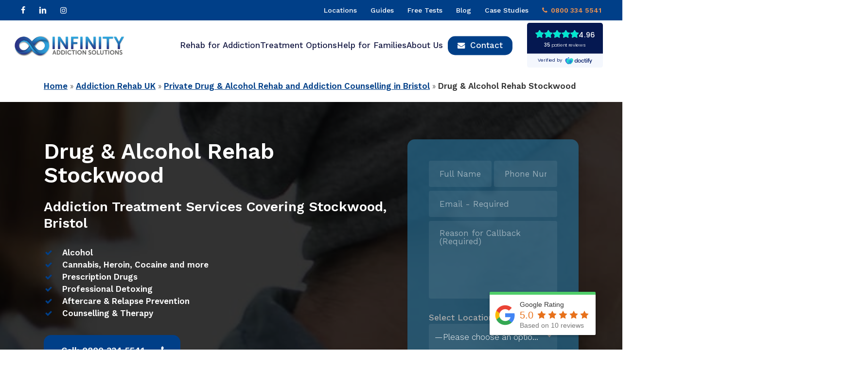

--- FILE ---
content_type: text/html; charset=utf-8
request_url: https://www.doctify.com/wv2/average-rating-widget?containerId=09x2rt5o&language=en&linkUrl=https%3A%2F%2Finfinityaddiction.co.uk%2Fcontact%2F%3Futm_source%3Dinternal%26utm_medium%3Dbanner%26utm_campaign%3Ddoctify_header&profileType=practice&slugs=ias-bristol-private-drug-alcohol-rehab-drug-alcohol-detox-and-addiction-counselling,ias-bath-private-drug-alcohol-rehab-drug-alcohol-detox-and-addiction-counselling,ias-london-private-drug-alcohol-rehab-drug-alcohol-detox-and-addiction-counselling,ias-essex-private-drug-alcohol-rehab-drug-alcohol-detox-and-addiction-counselling&tenantId=athena-uk&theme=darkNavy&widgetName=average-rating-widget
body_size: 3228
content:
<!DOCTYPE html>
<html lang="en" class="html" dir="ltr">
<head>
    <meta charset="utf-8">
    <meta name="viewport" content="width=device-width, initial-scale=1.0">

    <!--temporary use jquery-->
    <script src="https://code.jquery.com/jquery-3.6.0.min.js"></script>

    <!--include google fonts-->
    <link href="https://www.doctify.com/assets/fonts/global.css" rel="stylesheet">

        <script src="https://www.doctify.com/wv2/js/average-rating.js?tenantId&#x3D;athena-uk" defer></script>
        <title>Doctify widget</title>
</head>
<body style="padding: 8px; margin: 0; display: block; background-color: initial!important;">

<main class="main">
    <section id="root" class="average-rating-widget"></section>
</main>

<script charset="utf-8" defer>
    this.innerContext = {"tenant":"athena-uk","host":"https://www.doctify.com","apiUrl":"https://www.doctify.com/uk/api","translation":{"review.overallExperience":"Overall experience","review.bedsideManner":"Bedside manner","review.explanation":"Explanation","review.cleanliness":"Cleanliness","review.facilities":"Facilities","review.careAndSupport":"Care and support","review.friendliness":"Friendliness","review.ease":"Ease of use","review.impact":"Impact of care/Usefulness","review.quality":"Quality of Service","review.waitTime":"Wait time","review.based_on_verified_by":"<span>{overall}</span> Based on {total} reviews, Verified by","global.verified_by":"Verified by","global.verified_patient":"Verified patient","global.reply_from":"Reply from {name}","global.patient_reviews":"<b>{count}</b> patient reviews","global.reviews":"reviews","global.patients_seen_for":"Patients seen for <b>{keyword}","global.based_on":"Based on <b>{total}</b> reviews","global.patient_seen_for":"Patient seen for:"},"language":"en","theme":"darkNavy","urlToPage":"https://infinityaddiction.co.uk/contact/?utm_source=internal&utm_medium=banner&utm_campaign=doctify_header","reviewStats":{"profileType":"practice","total":35,"reviews":[{"reviewText":"“Silvia was extremely knowledgeable and explained alcoholism very clearly. She asked what we wanted to get from the meeting and met those needs. She is very caring and professional.“","reviewDate":"11.11.2025","replyText":null,"replyDate":null,"keywords":["Family Therapy"],"rating":{"ease":5,"impact":5,"quality":5,"reasonKeywords":[{"id":2053,"name":"Family Therapy","keywordType":"procedure"}],"overallExperience":5},"profileLogo":"https://doctify.com/public/images/athena-uk/practice/logo/ias-bristol-private-drug-alcohol-rehab-drug-alcohol-detox-and-addiction-counselling/ias-bristol-private-drug-alcohol-rehab-drug-alcohol-detox-and-addiction-counsellingefa26af8-a2d4-49c0-b888-b82bf71999a1.png","profileName":{"en":"Infinity Addiction Solutions Bristol - Private Drug & Alcohol Rehab, Drug & Alcohol Detox and Addiction Counselling"},"slug":"ias-bristol-private-drug-alcohol-rehab-drug-alcohol-detox-and-addiction-counselling"}],"profilesResults":[{"ease":4.8,"images":{"cover":"https://doctify.com/public/images/athena-uk/practice/cover/ias-bristol-private-drug-alcohol-rehab-drug-alcohol-detox-and-addiction-counselling/ias-bristol-private-drug-alcohol-rehab-drug-alcohol-detox-and-addiction-counselling299df836-3a6e-4fc6-b563-ab098de9e903.png","images":["https://doctify.com/public/images/athena-uk/practice/images/ias-bristol-private-drug-alcohol-rehab-drug-alcohol-detox-and-addiction-counselling/ias-bristol-private-drug-alcohol-rehab-drug-alcohol-detox-and-addiction-counselling08b12cf7-cb11-44ac-9889-88b5f422358e.png","https://doctify.com/public/images/athena-uk/practice/images/ias-bristol-private-drug-alcohol-rehab-drug-alcohol-detox-and-addiction-counselling/ias-bristol-private-drug-alcohol-rehab-drug-alcohol-detox-and-addiction-counsellingc665f443-4a39-4a3a-9fe8-a1c1b1f4abf3.png"],"logo":"https://doctify.com/public/images/athena-uk/practice/logo/ias-bristol-private-drug-alcohol-rehab-drug-alcohol-detox-and-addiction-counselling/ias-bristol-private-drug-alcohol-rehab-drug-alcohol-detox-and-addiction-counsellingefa26af8-a2d4-49c0-b888-b82bf71999a1.png"},"careAndSupport":0,"impact":5,"friendliness":0,"type":"online-services","cleanliness":0,"quality":5,"overallExperience":5,"averageRating":4.95,"name":{"en":"Infinity Addiction Solutions Bristol - Private Drug & Alcohol Rehab, Drug & Alcohol Detox and Addiction Counselling"},"id":60328,"facilities":0,"waitTime":0,"slug":"ias-bristol-private-drug-alcohol-rehab-drug-alcohol-detox-and-addiction-counselling"},{"ease":4.67,"images":{"cover":"https://doctify.com/public/images/athena-uk/practice/cover/ias-bath-private-drug-alcohol-rehab-drug-alcohol-detox-and-addiction-counselling/ias-bath-private-drug-alcohol-rehab-drug-alcohol-detox-and-addiction-counselling2136d426-a31b-4cab-a382-588a8e8b2c41.png","images":["https://doctify.com/public/images/athena-uk/practice/images/ias-bath-private-drug-alcohol-rehab-drug-alcohol-detox-and-addiction-counselling/ias-bath-private-drug-alcohol-rehab-drug-alcohol-detox-and-addiction-counselling441d2b15-1fa4-4dd1-8158-851e5b1c9ba1.png","https://doctify.com/public/images/athena-uk/practice/images/ias-bath-private-drug-alcohol-rehab-drug-alcohol-detox-and-addiction-counselling/ias-bath-private-drug-alcohol-rehab-drug-alcohol-detox-and-addiction-counselling6bc7cf2a-9032-495f-a2e6-4fae8d7dd224.png"],"logo":"https://doctify.com/public/images/athena-uk/practice/logo/ias-bath-private-drug-alcohol-rehab-drug-alcohol-detox-and-addiction-counselling/ias-bath-private-drug-alcohol-rehab-drug-alcohol-detox-and-addiction-counselling474baf1b-ab6d-4b61-9dc2-62b64e698140.png"},"careAndSupport":0,"impact":5,"friendliness":0,"type":"online-services","cleanliness":0,"quality":5,"overallExperience":5,"averageRating":4.92,"name":{"en":"Infinity Addiction Solutions Bath - Private Drug & Alcohol Rehab, Drug & Alcohol Detox and Addiction Counselling"},"id":60329,"facilities":0,"waitTime":0,"slug":"ias-bath-private-drug-alcohol-rehab-drug-alcohol-detox-and-addiction-counselling"},{"ease":5,"images":{"cover":"https://doctify.com/public/images/athena-uk/practice/cover/ias-london-private-drug-alcohol-rehab-drug-alcohol-detox-and-addiction-counselling/ias-london-private-drug-alcohol-rehab-drug-alcohol-detox-and-addiction-counsellingb714a497-aa6c-4ce1-ac8c-cdde8a09e417.png","images":["https://doctify.com/public/images/athena-uk/practice/images/ias-london-private-drug-alcohol-rehab-drug-alcohol-detox-and-addiction-counselling/ias-london-private-drug-alcohol-rehab-drug-alcohol-detox-and-addiction-counselling76cbe3db-0747-4c49-ab5e-e2f8ee848a6f.png","https://doctify.com/public/images/athena-uk/practice/images/ias-london-private-drug-alcohol-rehab-drug-alcohol-detox-and-addiction-counselling/ias-london-private-drug-alcohol-rehab-drug-alcohol-detox-and-addiction-counsellingfa845cf1-ba1f-4ed5-989f-e2739f92e196.png","https://doctify.com/public/images/athena-uk/practice/images/ias-london-private-drug-alcohol-rehab-drug-alcohol-detox-and-addiction-counselling/ias-london-private-drug-alcohol-rehab-drug-alcohol-detox-and-addiction-counselling859a1b91-3c3d-4f88-86ec-21fe3561ee4d.png","https://doctify.com/public/images/athena-uk/practice/images/ias-london-private-drug-alcohol-rehab-drug-alcohol-detox-and-addiction-counselling/ias-london-private-drug-alcohol-rehab-drug-alcohol-detox-and-addiction-counsellinga4a6dac5-323e-4cd2-ac65-98968b141716.png","https://doctify.com/public/images/athena-uk/practice/images/ias-london-private-drug-alcohol-rehab-drug-alcohol-detox-and-addiction-counselling/ias-london-private-drug-alcohol-rehab-drug-alcohol-detox-and-addiction-counselling5d8dba1c-e170-4a3e-9cd4-d022b9152c60.png"],"logo":"https://doctify.com/public/images/athena-uk/practice/logo/ias-london-private-drug-alcohol-rehab-drug-alcohol-detox-and-addiction-counselling/ias-london-private-drug-alcohol-rehab-drug-alcohol-detox-and-addiction-counselling6bffa734-a929-46da-ba5e-f2f0ece90c74.png"},"careAndSupport":0,"impact":5,"friendliness":0,"type":"online-services","cleanliness":0,"quality":5,"overallExperience":5,"averageRating":5,"name":{"en":"Infinity Addiction Solutions Essex - Private Drug & Alcohol Rehab, Drug & Alcohol Detox and Addiction Counselling"},"id":60330,"facilities":0,"waitTime":0,"slug":"ias-essex-private-drug-alcohol-rehab-drug-alcohol-detox-and-addiction-counselling"},{"ease":0,"images":{"cover":"https://doctify.com/public/images/athena-uk/practice/cover/ias-london-private-drug-alcohol-rehab-drug-alcohol-detox-and-addiction-counselling-1/ias-london-private-drug-alcohol-rehab-drug-alcohol-detox-and-addiction-counselling-161391dd3-cb1a-472d-90b8-1ae3a2e2addd.png","images":["https://doctify.com/public/images/athena-uk/practice/images/ias-london-private-drug-alcohol-rehab-drug-alcohol-detox-and-addiction-counselling-1/ias-london-private-drug-alcohol-rehab-drug-alcohol-detox-and-addiction-counselling-1bed4b485-5b65-4742-8073-f7c116cc1058.png","https://doctify.com/public/images/athena-uk/practice/images/ias-london-private-drug-alcohol-rehab-drug-alcohol-detox-and-addiction-counselling-1/ias-london-private-drug-alcohol-rehab-drug-alcohol-detox-and-addiction-counselling-10fce29a8-2bc2-48e1-82f7-629de61cfff4.png","https://doctify.com/public/images/athena-uk/practice/images/ias-london-private-drug-alcohol-rehab-drug-alcohol-detox-and-addiction-counselling-1/ias-london-private-drug-alcohol-rehab-drug-alcohol-detox-and-addiction-counselling-1749da2f4-4138-4fe5-9143-10e57d0d5483.png"],"logo":"https://doctify.com/public/images/athena-uk/practice/logo/ias-london-private-drug-alcohol-rehab-drug-alcohol-detox-and-addiction-counselling-1/ias-london-private-drug-alcohol-rehab-drug-alcohol-detox-and-addiction-counselling-1e2397556-8f39-4b14-b77d-8675992e96f4.png"},"careAndSupport":0,"impact":0,"friendliness":0,"type":"online-services","cleanliness":0,"quality":0,"overallExperience":0,"averageRating":0,"name":{"en":"Infinity Addiction Solutions London - Private Drug & Alcohol Rehab, Drug & Alcohol Detox and Addiction Counselling"},"id":70589,"facilities":0,"waitTime":0,"slug":"ias-london-private-drug-alcohol-rehab-drug-alcohol-detox-and-addiction-counselling"}],"overall":4.96,"overallExperience":5,"ease":4.82,"impact":5,"quality":5},"accountLinks":["https://www.doctify.com/uk/practice/ias-bristol-private-drug-alcohol-rehab-drug-alcohol-detox-and-addiction-counselling","https://www.doctify.com/uk/practice/ias-bath-private-drug-alcohol-rehab-drug-alcohol-detox-and-addiction-counselling","https://www.doctify.com/uk/practice/ias-london-private-drug-alcohol-rehab-drug-alcohol-detox-and-addiction-counselling","https://www.doctify.com/uk/practice/ias-essex-private-drug-alcohol-rehab-drug-alcohol-detox-and-addiction-counselling"],"containerId":"09x2rt5o","isRtl":false};
</script>

<script>
    window.nestedContext = true;
    window.isFullscreen = false;

    let widgetName = null;
    let widgetSuffix = null;

    function throttle(func, ms) {
        let isThrottled = false;
        let savedArgs;
        let savedThis;

        function wrapper() {

            if (isThrottled) {
                savedArgs = arguments;
                savedThis = this;
                return;
            }
            func.apply(this, arguments);
            isThrottled = true;
            setTimeout(function() {
                isThrottled = false;
                if (savedArgs) {
                    wrapper.apply(savedThis, savedArgs);
                    savedArgs = savedThis = null;
                }
            }, ms);
        }
        return wrapper;
    }

    function resizeIframe() {
      if (!window.isFullscreen) {
          this.parent.postMessage({
              type: `iframe-resize_${widgetSuffix}`,
              height: document.body.scrollHeight + 'px',
          }, '*')
      }
    }

    function fullscreen(flag) {
        window.isFullscreen = flag;
        this.parent.postMessage({
            type: `iframe-fullscreen_${widgetSuffix}`,
            flag,
        }, '*')
        if (!flag) {
            resizeIframe();
        }
    }

    function scrollTop(container) {
        this.parent.postMessage({
            type: `iframe-scroll-top_${widgetSuffix}`,
            container,
        }, '*')
    }

    function dataLayerEvent(data) {
        this.parent.postMessage({
            type: `iframe-data-layer-event_${widgetSuffix}`,
            data,
        }, '*')
    }

    function openLink(url, options) {
        this.parent.postMessage({
            type: `external_link_${widgetSuffix}`,
            url,
            options,
        }, '*')
    }

    function hideIframe() {
        this.parent.postMessage({
            type: `hide-iframe_${widgetSuffix}`,
        }, '*')
    }

    function displayIframe() {
        this.parent.postMessage({
            type: `display-iframe_${widgetSuffix}`,
        }, '*')
    }

    async function getUserLocation() {
        return new Promise((resolve, reject) => {
            this.parent.postMessage({
                type: `get-user-location_${widgetSuffix}`,
            }, '*')

            if (!window || !window?.parent?.postMessage) {
              reject('No parent window');
            }

            window.addEventListener('message', function(event) {
                const eventType = event.data.type;
                const eventData = event.data.data;

                if (eventType === `user-location_${widgetSuffix}`) {
                    resolve(eventData);
                }

                if (eventType === `user-location-error_${widgetSuffix}`) {
                    reject(eventData);
                }
            });
        });
    }

    function initIframe() {
        const container = window.document.querySelector('section');
        widgetName = container
                ? Array.from(container.classList).find(f => f.includes('-widget'))
                : null;

        const widgetContainerId = this.innerContext.containerId
        widgetSuffix = `${widgetName}${widgetContainerId ? `_${widgetContainerId}` : ''}`

        if (widgetName) {
            resizeIframe(widgetSuffix);
            const observer = new MutationObserver(function() {
                resizeIframe()
            });
            observer.observe(container, {
                attributes: true,
                childList: true,
                subtree: true
            });
            window.onresize = resizeIframe;

            // redirect links to parent window scope
            document.addEventListener(`click`, e => {
                const origin = e.target.closest('a');
                const href = origin ? origin.getAttribute('href') : null;

                if (href) {
                    e.preventDefault();
                    window.parent.location = href;
                }
            });
        } else {
            console.error('Can\'t define widget!')
        }
    }

    window.onload = initIframe;
</script>
</body>
</html>

--- FILE ---
content_type: text/html; charset=utf-8
request_url: https://www.google.com/recaptcha/api2/anchor?ar=1&k=6LfwQDErAAAAADJPFR6r9X-xbI3Y1bfqYp2cN0sv&co=aHR0cHM6Ly9pbmZpbml0eWFkZGljdGlvbi5jby51azo0NDM.&hl=en&v=PoyoqOPhxBO7pBk68S4YbpHZ&size=invisible&anchor-ms=20000&execute-ms=30000&cb=khyztm8b5o5f
body_size: 48724
content:
<!DOCTYPE HTML><html dir="ltr" lang="en"><head><meta http-equiv="Content-Type" content="text/html; charset=UTF-8">
<meta http-equiv="X-UA-Compatible" content="IE=edge">
<title>reCAPTCHA</title>
<style type="text/css">
/* cyrillic-ext */
@font-face {
  font-family: 'Roboto';
  font-style: normal;
  font-weight: 400;
  font-stretch: 100%;
  src: url(//fonts.gstatic.com/s/roboto/v48/KFO7CnqEu92Fr1ME7kSn66aGLdTylUAMa3GUBHMdazTgWw.woff2) format('woff2');
  unicode-range: U+0460-052F, U+1C80-1C8A, U+20B4, U+2DE0-2DFF, U+A640-A69F, U+FE2E-FE2F;
}
/* cyrillic */
@font-face {
  font-family: 'Roboto';
  font-style: normal;
  font-weight: 400;
  font-stretch: 100%;
  src: url(//fonts.gstatic.com/s/roboto/v48/KFO7CnqEu92Fr1ME7kSn66aGLdTylUAMa3iUBHMdazTgWw.woff2) format('woff2');
  unicode-range: U+0301, U+0400-045F, U+0490-0491, U+04B0-04B1, U+2116;
}
/* greek-ext */
@font-face {
  font-family: 'Roboto';
  font-style: normal;
  font-weight: 400;
  font-stretch: 100%;
  src: url(//fonts.gstatic.com/s/roboto/v48/KFO7CnqEu92Fr1ME7kSn66aGLdTylUAMa3CUBHMdazTgWw.woff2) format('woff2');
  unicode-range: U+1F00-1FFF;
}
/* greek */
@font-face {
  font-family: 'Roboto';
  font-style: normal;
  font-weight: 400;
  font-stretch: 100%;
  src: url(//fonts.gstatic.com/s/roboto/v48/KFO7CnqEu92Fr1ME7kSn66aGLdTylUAMa3-UBHMdazTgWw.woff2) format('woff2');
  unicode-range: U+0370-0377, U+037A-037F, U+0384-038A, U+038C, U+038E-03A1, U+03A3-03FF;
}
/* math */
@font-face {
  font-family: 'Roboto';
  font-style: normal;
  font-weight: 400;
  font-stretch: 100%;
  src: url(//fonts.gstatic.com/s/roboto/v48/KFO7CnqEu92Fr1ME7kSn66aGLdTylUAMawCUBHMdazTgWw.woff2) format('woff2');
  unicode-range: U+0302-0303, U+0305, U+0307-0308, U+0310, U+0312, U+0315, U+031A, U+0326-0327, U+032C, U+032F-0330, U+0332-0333, U+0338, U+033A, U+0346, U+034D, U+0391-03A1, U+03A3-03A9, U+03B1-03C9, U+03D1, U+03D5-03D6, U+03F0-03F1, U+03F4-03F5, U+2016-2017, U+2034-2038, U+203C, U+2040, U+2043, U+2047, U+2050, U+2057, U+205F, U+2070-2071, U+2074-208E, U+2090-209C, U+20D0-20DC, U+20E1, U+20E5-20EF, U+2100-2112, U+2114-2115, U+2117-2121, U+2123-214F, U+2190, U+2192, U+2194-21AE, U+21B0-21E5, U+21F1-21F2, U+21F4-2211, U+2213-2214, U+2216-22FF, U+2308-230B, U+2310, U+2319, U+231C-2321, U+2336-237A, U+237C, U+2395, U+239B-23B7, U+23D0, U+23DC-23E1, U+2474-2475, U+25AF, U+25B3, U+25B7, U+25BD, U+25C1, U+25CA, U+25CC, U+25FB, U+266D-266F, U+27C0-27FF, U+2900-2AFF, U+2B0E-2B11, U+2B30-2B4C, U+2BFE, U+3030, U+FF5B, U+FF5D, U+1D400-1D7FF, U+1EE00-1EEFF;
}
/* symbols */
@font-face {
  font-family: 'Roboto';
  font-style: normal;
  font-weight: 400;
  font-stretch: 100%;
  src: url(//fonts.gstatic.com/s/roboto/v48/KFO7CnqEu92Fr1ME7kSn66aGLdTylUAMaxKUBHMdazTgWw.woff2) format('woff2');
  unicode-range: U+0001-000C, U+000E-001F, U+007F-009F, U+20DD-20E0, U+20E2-20E4, U+2150-218F, U+2190, U+2192, U+2194-2199, U+21AF, U+21E6-21F0, U+21F3, U+2218-2219, U+2299, U+22C4-22C6, U+2300-243F, U+2440-244A, U+2460-24FF, U+25A0-27BF, U+2800-28FF, U+2921-2922, U+2981, U+29BF, U+29EB, U+2B00-2BFF, U+4DC0-4DFF, U+FFF9-FFFB, U+10140-1018E, U+10190-1019C, U+101A0, U+101D0-101FD, U+102E0-102FB, U+10E60-10E7E, U+1D2C0-1D2D3, U+1D2E0-1D37F, U+1F000-1F0FF, U+1F100-1F1AD, U+1F1E6-1F1FF, U+1F30D-1F30F, U+1F315, U+1F31C, U+1F31E, U+1F320-1F32C, U+1F336, U+1F378, U+1F37D, U+1F382, U+1F393-1F39F, U+1F3A7-1F3A8, U+1F3AC-1F3AF, U+1F3C2, U+1F3C4-1F3C6, U+1F3CA-1F3CE, U+1F3D4-1F3E0, U+1F3ED, U+1F3F1-1F3F3, U+1F3F5-1F3F7, U+1F408, U+1F415, U+1F41F, U+1F426, U+1F43F, U+1F441-1F442, U+1F444, U+1F446-1F449, U+1F44C-1F44E, U+1F453, U+1F46A, U+1F47D, U+1F4A3, U+1F4B0, U+1F4B3, U+1F4B9, U+1F4BB, U+1F4BF, U+1F4C8-1F4CB, U+1F4D6, U+1F4DA, U+1F4DF, U+1F4E3-1F4E6, U+1F4EA-1F4ED, U+1F4F7, U+1F4F9-1F4FB, U+1F4FD-1F4FE, U+1F503, U+1F507-1F50B, U+1F50D, U+1F512-1F513, U+1F53E-1F54A, U+1F54F-1F5FA, U+1F610, U+1F650-1F67F, U+1F687, U+1F68D, U+1F691, U+1F694, U+1F698, U+1F6AD, U+1F6B2, U+1F6B9-1F6BA, U+1F6BC, U+1F6C6-1F6CF, U+1F6D3-1F6D7, U+1F6E0-1F6EA, U+1F6F0-1F6F3, U+1F6F7-1F6FC, U+1F700-1F7FF, U+1F800-1F80B, U+1F810-1F847, U+1F850-1F859, U+1F860-1F887, U+1F890-1F8AD, U+1F8B0-1F8BB, U+1F8C0-1F8C1, U+1F900-1F90B, U+1F93B, U+1F946, U+1F984, U+1F996, U+1F9E9, U+1FA00-1FA6F, U+1FA70-1FA7C, U+1FA80-1FA89, U+1FA8F-1FAC6, U+1FACE-1FADC, U+1FADF-1FAE9, U+1FAF0-1FAF8, U+1FB00-1FBFF;
}
/* vietnamese */
@font-face {
  font-family: 'Roboto';
  font-style: normal;
  font-weight: 400;
  font-stretch: 100%;
  src: url(//fonts.gstatic.com/s/roboto/v48/KFO7CnqEu92Fr1ME7kSn66aGLdTylUAMa3OUBHMdazTgWw.woff2) format('woff2');
  unicode-range: U+0102-0103, U+0110-0111, U+0128-0129, U+0168-0169, U+01A0-01A1, U+01AF-01B0, U+0300-0301, U+0303-0304, U+0308-0309, U+0323, U+0329, U+1EA0-1EF9, U+20AB;
}
/* latin-ext */
@font-face {
  font-family: 'Roboto';
  font-style: normal;
  font-weight: 400;
  font-stretch: 100%;
  src: url(//fonts.gstatic.com/s/roboto/v48/KFO7CnqEu92Fr1ME7kSn66aGLdTylUAMa3KUBHMdazTgWw.woff2) format('woff2');
  unicode-range: U+0100-02BA, U+02BD-02C5, U+02C7-02CC, U+02CE-02D7, U+02DD-02FF, U+0304, U+0308, U+0329, U+1D00-1DBF, U+1E00-1E9F, U+1EF2-1EFF, U+2020, U+20A0-20AB, U+20AD-20C0, U+2113, U+2C60-2C7F, U+A720-A7FF;
}
/* latin */
@font-face {
  font-family: 'Roboto';
  font-style: normal;
  font-weight: 400;
  font-stretch: 100%;
  src: url(//fonts.gstatic.com/s/roboto/v48/KFO7CnqEu92Fr1ME7kSn66aGLdTylUAMa3yUBHMdazQ.woff2) format('woff2');
  unicode-range: U+0000-00FF, U+0131, U+0152-0153, U+02BB-02BC, U+02C6, U+02DA, U+02DC, U+0304, U+0308, U+0329, U+2000-206F, U+20AC, U+2122, U+2191, U+2193, U+2212, U+2215, U+FEFF, U+FFFD;
}
/* cyrillic-ext */
@font-face {
  font-family: 'Roboto';
  font-style: normal;
  font-weight: 500;
  font-stretch: 100%;
  src: url(//fonts.gstatic.com/s/roboto/v48/KFO7CnqEu92Fr1ME7kSn66aGLdTylUAMa3GUBHMdazTgWw.woff2) format('woff2');
  unicode-range: U+0460-052F, U+1C80-1C8A, U+20B4, U+2DE0-2DFF, U+A640-A69F, U+FE2E-FE2F;
}
/* cyrillic */
@font-face {
  font-family: 'Roboto';
  font-style: normal;
  font-weight: 500;
  font-stretch: 100%;
  src: url(//fonts.gstatic.com/s/roboto/v48/KFO7CnqEu92Fr1ME7kSn66aGLdTylUAMa3iUBHMdazTgWw.woff2) format('woff2');
  unicode-range: U+0301, U+0400-045F, U+0490-0491, U+04B0-04B1, U+2116;
}
/* greek-ext */
@font-face {
  font-family: 'Roboto';
  font-style: normal;
  font-weight: 500;
  font-stretch: 100%;
  src: url(//fonts.gstatic.com/s/roboto/v48/KFO7CnqEu92Fr1ME7kSn66aGLdTylUAMa3CUBHMdazTgWw.woff2) format('woff2');
  unicode-range: U+1F00-1FFF;
}
/* greek */
@font-face {
  font-family: 'Roboto';
  font-style: normal;
  font-weight: 500;
  font-stretch: 100%;
  src: url(//fonts.gstatic.com/s/roboto/v48/KFO7CnqEu92Fr1ME7kSn66aGLdTylUAMa3-UBHMdazTgWw.woff2) format('woff2');
  unicode-range: U+0370-0377, U+037A-037F, U+0384-038A, U+038C, U+038E-03A1, U+03A3-03FF;
}
/* math */
@font-face {
  font-family: 'Roboto';
  font-style: normal;
  font-weight: 500;
  font-stretch: 100%;
  src: url(//fonts.gstatic.com/s/roboto/v48/KFO7CnqEu92Fr1ME7kSn66aGLdTylUAMawCUBHMdazTgWw.woff2) format('woff2');
  unicode-range: U+0302-0303, U+0305, U+0307-0308, U+0310, U+0312, U+0315, U+031A, U+0326-0327, U+032C, U+032F-0330, U+0332-0333, U+0338, U+033A, U+0346, U+034D, U+0391-03A1, U+03A3-03A9, U+03B1-03C9, U+03D1, U+03D5-03D6, U+03F0-03F1, U+03F4-03F5, U+2016-2017, U+2034-2038, U+203C, U+2040, U+2043, U+2047, U+2050, U+2057, U+205F, U+2070-2071, U+2074-208E, U+2090-209C, U+20D0-20DC, U+20E1, U+20E5-20EF, U+2100-2112, U+2114-2115, U+2117-2121, U+2123-214F, U+2190, U+2192, U+2194-21AE, U+21B0-21E5, U+21F1-21F2, U+21F4-2211, U+2213-2214, U+2216-22FF, U+2308-230B, U+2310, U+2319, U+231C-2321, U+2336-237A, U+237C, U+2395, U+239B-23B7, U+23D0, U+23DC-23E1, U+2474-2475, U+25AF, U+25B3, U+25B7, U+25BD, U+25C1, U+25CA, U+25CC, U+25FB, U+266D-266F, U+27C0-27FF, U+2900-2AFF, U+2B0E-2B11, U+2B30-2B4C, U+2BFE, U+3030, U+FF5B, U+FF5D, U+1D400-1D7FF, U+1EE00-1EEFF;
}
/* symbols */
@font-face {
  font-family: 'Roboto';
  font-style: normal;
  font-weight: 500;
  font-stretch: 100%;
  src: url(//fonts.gstatic.com/s/roboto/v48/KFO7CnqEu92Fr1ME7kSn66aGLdTylUAMaxKUBHMdazTgWw.woff2) format('woff2');
  unicode-range: U+0001-000C, U+000E-001F, U+007F-009F, U+20DD-20E0, U+20E2-20E4, U+2150-218F, U+2190, U+2192, U+2194-2199, U+21AF, U+21E6-21F0, U+21F3, U+2218-2219, U+2299, U+22C4-22C6, U+2300-243F, U+2440-244A, U+2460-24FF, U+25A0-27BF, U+2800-28FF, U+2921-2922, U+2981, U+29BF, U+29EB, U+2B00-2BFF, U+4DC0-4DFF, U+FFF9-FFFB, U+10140-1018E, U+10190-1019C, U+101A0, U+101D0-101FD, U+102E0-102FB, U+10E60-10E7E, U+1D2C0-1D2D3, U+1D2E0-1D37F, U+1F000-1F0FF, U+1F100-1F1AD, U+1F1E6-1F1FF, U+1F30D-1F30F, U+1F315, U+1F31C, U+1F31E, U+1F320-1F32C, U+1F336, U+1F378, U+1F37D, U+1F382, U+1F393-1F39F, U+1F3A7-1F3A8, U+1F3AC-1F3AF, U+1F3C2, U+1F3C4-1F3C6, U+1F3CA-1F3CE, U+1F3D4-1F3E0, U+1F3ED, U+1F3F1-1F3F3, U+1F3F5-1F3F7, U+1F408, U+1F415, U+1F41F, U+1F426, U+1F43F, U+1F441-1F442, U+1F444, U+1F446-1F449, U+1F44C-1F44E, U+1F453, U+1F46A, U+1F47D, U+1F4A3, U+1F4B0, U+1F4B3, U+1F4B9, U+1F4BB, U+1F4BF, U+1F4C8-1F4CB, U+1F4D6, U+1F4DA, U+1F4DF, U+1F4E3-1F4E6, U+1F4EA-1F4ED, U+1F4F7, U+1F4F9-1F4FB, U+1F4FD-1F4FE, U+1F503, U+1F507-1F50B, U+1F50D, U+1F512-1F513, U+1F53E-1F54A, U+1F54F-1F5FA, U+1F610, U+1F650-1F67F, U+1F687, U+1F68D, U+1F691, U+1F694, U+1F698, U+1F6AD, U+1F6B2, U+1F6B9-1F6BA, U+1F6BC, U+1F6C6-1F6CF, U+1F6D3-1F6D7, U+1F6E0-1F6EA, U+1F6F0-1F6F3, U+1F6F7-1F6FC, U+1F700-1F7FF, U+1F800-1F80B, U+1F810-1F847, U+1F850-1F859, U+1F860-1F887, U+1F890-1F8AD, U+1F8B0-1F8BB, U+1F8C0-1F8C1, U+1F900-1F90B, U+1F93B, U+1F946, U+1F984, U+1F996, U+1F9E9, U+1FA00-1FA6F, U+1FA70-1FA7C, U+1FA80-1FA89, U+1FA8F-1FAC6, U+1FACE-1FADC, U+1FADF-1FAE9, U+1FAF0-1FAF8, U+1FB00-1FBFF;
}
/* vietnamese */
@font-face {
  font-family: 'Roboto';
  font-style: normal;
  font-weight: 500;
  font-stretch: 100%;
  src: url(//fonts.gstatic.com/s/roboto/v48/KFO7CnqEu92Fr1ME7kSn66aGLdTylUAMa3OUBHMdazTgWw.woff2) format('woff2');
  unicode-range: U+0102-0103, U+0110-0111, U+0128-0129, U+0168-0169, U+01A0-01A1, U+01AF-01B0, U+0300-0301, U+0303-0304, U+0308-0309, U+0323, U+0329, U+1EA0-1EF9, U+20AB;
}
/* latin-ext */
@font-face {
  font-family: 'Roboto';
  font-style: normal;
  font-weight: 500;
  font-stretch: 100%;
  src: url(//fonts.gstatic.com/s/roboto/v48/KFO7CnqEu92Fr1ME7kSn66aGLdTylUAMa3KUBHMdazTgWw.woff2) format('woff2');
  unicode-range: U+0100-02BA, U+02BD-02C5, U+02C7-02CC, U+02CE-02D7, U+02DD-02FF, U+0304, U+0308, U+0329, U+1D00-1DBF, U+1E00-1E9F, U+1EF2-1EFF, U+2020, U+20A0-20AB, U+20AD-20C0, U+2113, U+2C60-2C7F, U+A720-A7FF;
}
/* latin */
@font-face {
  font-family: 'Roboto';
  font-style: normal;
  font-weight: 500;
  font-stretch: 100%;
  src: url(//fonts.gstatic.com/s/roboto/v48/KFO7CnqEu92Fr1ME7kSn66aGLdTylUAMa3yUBHMdazQ.woff2) format('woff2');
  unicode-range: U+0000-00FF, U+0131, U+0152-0153, U+02BB-02BC, U+02C6, U+02DA, U+02DC, U+0304, U+0308, U+0329, U+2000-206F, U+20AC, U+2122, U+2191, U+2193, U+2212, U+2215, U+FEFF, U+FFFD;
}
/* cyrillic-ext */
@font-face {
  font-family: 'Roboto';
  font-style: normal;
  font-weight: 900;
  font-stretch: 100%;
  src: url(//fonts.gstatic.com/s/roboto/v48/KFO7CnqEu92Fr1ME7kSn66aGLdTylUAMa3GUBHMdazTgWw.woff2) format('woff2');
  unicode-range: U+0460-052F, U+1C80-1C8A, U+20B4, U+2DE0-2DFF, U+A640-A69F, U+FE2E-FE2F;
}
/* cyrillic */
@font-face {
  font-family: 'Roboto';
  font-style: normal;
  font-weight: 900;
  font-stretch: 100%;
  src: url(//fonts.gstatic.com/s/roboto/v48/KFO7CnqEu92Fr1ME7kSn66aGLdTylUAMa3iUBHMdazTgWw.woff2) format('woff2');
  unicode-range: U+0301, U+0400-045F, U+0490-0491, U+04B0-04B1, U+2116;
}
/* greek-ext */
@font-face {
  font-family: 'Roboto';
  font-style: normal;
  font-weight: 900;
  font-stretch: 100%;
  src: url(//fonts.gstatic.com/s/roboto/v48/KFO7CnqEu92Fr1ME7kSn66aGLdTylUAMa3CUBHMdazTgWw.woff2) format('woff2');
  unicode-range: U+1F00-1FFF;
}
/* greek */
@font-face {
  font-family: 'Roboto';
  font-style: normal;
  font-weight: 900;
  font-stretch: 100%;
  src: url(//fonts.gstatic.com/s/roboto/v48/KFO7CnqEu92Fr1ME7kSn66aGLdTylUAMa3-UBHMdazTgWw.woff2) format('woff2');
  unicode-range: U+0370-0377, U+037A-037F, U+0384-038A, U+038C, U+038E-03A1, U+03A3-03FF;
}
/* math */
@font-face {
  font-family: 'Roboto';
  font-style: normal;
  font-weight: 900;
  font-stretch: 100%;
  src: url(//fonts.gstatic.com/s/roboto/v48/KFO7CnqEu92Fr1ME7kSn66aGLdTylUAMawCUBHMdazTgWw.woff2) format('woff2');
  unicode-range: U+0302-0303, U+0305, U+0307-0308, U+0310, U+0312, U+0315, U+031A, U+0326-0327, U+032C, U+032F-0330, U+0332-0333, U+0338, U+033A, U+0346, U+034D, U+0391-03A1, U+03A3-03A9, U+03B1-03C9, U+03D1, U+03D5-03D6, U+03F0-03F1, U+03F4-03F5, U+2016-2017, U+2034-2038, U+203C, U+2040, U+2043, U+2047, U+2050, U+2057, U+205F, U+2070-2071, U+2074-208E, U+2090-209C, U+20D0-20DC, U+20E1, U+20E5-20EF, U+2100-2112, U+2114-2115, U+2117-2121, U+2123-214F, U+2190, U+2192, U+2194-21AE, U+21B0-21E5, U+21F1-21F2, U+21F4-2211, U+2213-2214, U+2216-22FF, U+2308-230B, U+2310, U+2319, U+231C-2321, U+2336-237A, U+237C, U+2395, U+239B-23B7, U+23D0, U+23DC-23E1, U+2474-2475, U+25AF, U+25B3, U+25B7, U+25BD, U+25C1, U+25CA, U+25CC, U+25FB, U+266D-266F, U+27C0-27FF, U+2900-2AFF, U+2B0E-2B11, U+2B30-2B4C, U+2BFE, U+3030, U+FF5B, U+FF5D, U+1D400-1D7FF, U+1EE00-1EEFF;
}
/* symbols */
@font-face {
  font-family: 'Roboto';
  font-style: normal;
  font-weight: 900;
  font-stretch: 100%;
  src: url(//fonts.gstatic.com/s/roboto/v48/KFO7CnqEu92Fr1ME7kSn66aGLdTylUAMaxKUBHMdazTgWw.woff2) format('woff2');
  unicode-range: U+0001-000C, U+000E-001F, U+007F-009F, U+20DD-20E0, U+20E2-20E4, U+2150-218F, U+2190, U+2192, U+2194-2199, U+21AF, U+21E6-21F0, U+21F3, U+2218-2219, U+2299, U+22C4-22C6, U+2300-243F, U+2440-244A, U+2460-24FF, U+25A0-27BF, U+2800-28FF, U+2921-2922, U+2981, U+29BF, U+29EB, U+2B00-2BFF, U+4DC0-4DFF, U+FFF9-FFFB, U+10140-1018E, U+10190-1019C, U+101A0, U+101D0-101FD, U+102E0-102FB, U+10E60-10E7E, U+1D2C0-1D2D3, U+1D2E0-1D37F, U+1F000-1F0FF, U+1F100-1F1AD, U+1F1E6-1F1FF, U+1F30D-1F30F, U+1F315, U+1F31C, U+1F31E, U+1F320-1F32C, U+1F336, U+1F378, U+1F37D, U+1F382, U+1F393-1F39F, U+1F3A7-1F3A8, U+1F3AC-1F3AF, U+1F3C2, U+1F3C4-1F3C6, U+1F3CA-1F3CE, U+1F3D4-1F3E0, U+1F3ED, U+1F3F1-1F3F3, U+1F3F5-1F3F7, U+1F408, U+1F415, U+1F41F, U+1F426, U+1F43F, U+1F441-1F442, U+1F444, U+1F446-1F449, U+1F44C-1F44E, U+1F453, U+1F46A, U+1F47D, U+1F4A3, U+1F4B0, U+1F4B3, U+1F4B9, U+1F4BB, U+1F4BF, U+1F4C8-1F4CB, U+1F4D6, U+1F4DA, U+1F4DF, U+1F4E3-1F4E6, U+1F4EA-1F4ED, U+1F4F7, U+1F4F9-1F4FB, U+1F4FD-1F4FE, U+1F503, U+1F507-1F50B, U+1F50D, U+1F512-1F513, U+1F53E-1F54A, U+1F54F-1F5FA, U+1F610, U+1F650-1F67F, U+1F687, U+1F68D, U+1F691, U+1F694, U+1F698, U+1F6AD, U+1F6B2, U+1F6B9-1F6BA, U+1F6BC, U+1F6C6-1F6CF, U+1F6D3-1F6D7, U+1F6E0-1F6EA, U+1F6F0-1F6F3, U+1F6F7-1F6FC, U+1F700-1F7FF, U+1F800-1F80B, U+1F810-1F847, U+1F850-1F859, U+1F860-1F887, U+1F890-1F8AD, U+1F8B0-1F8BB, U+1F8C0-1F8C1, U+1F900-1F90B, U+1F93B, U+1F946, U+1F984, U+1F996, U+1F9E9, U+1FA00-1FA6F, U+1FA70-1FA7C, U+1FA80-1FA89, U+1FA8F-1FAC6, U+1FACE-1FADC, U+1FADF-1FAE9, U+1FAF0-1FAF8, U+1FB00-1FBFF;
}
/* vietnamese */
@font-face {
  font-family: 'Roboto';
  font-style: normal;
  font-weight: 900;
  font-stretch: 100%;
  src: url(//fonts.gstatic.com/s/roboto/v48/KFO7CnqEu92Fr1ME7kSn66aGLdTylUAMa3OUBHMdazTgWw.woff2) format('woff2');
  unicode-range: U+0102-0103, U+0110-0111, U+0128-0129, U+0168-0169, U+01A0-01A1, U+01AF-01B0, U+0300-0301, U+0303-0304, U+0308-0309, U+0323, U+0329, U+1EA0-1EF9, U+20AB;
}
/* latin-ext */
@font-face {
  font-family: 'Roboto';
  font-style: normal;
  font-weight: 900;
  font-stretch: 100%;
  src: url(//fonts.gstatic.com/s/roboto/v48/KFO7CnqEu92Fr1ME7kSn66aGLdTylUAMa3KUBHMdazTgWw.woff2) format('woff2');
  unicode-range: U+0100-02BA, U+02BD-02C5, U+02C7-02CC, U+02CE-02D7, U+02DD-02FF, U+0304, U+0308, U+0329, U+1D00-1DBF, U+1E00-1E9F, U+1EF2-1EFF, U+2020, U+20A0-20AB, U+20AD-20C0, U+2113, U+2C60-2C7F, U+A720-A7FF;
}
/* latin */
@font-face {
  font-family: 'Roboto';
  font-style: normal;
  font-weight: 900;
  font-stretch: 100%;
  src: url(//fonts.gstatic.com/s/roboto/v48/KFO7CnqEu92Fr1ME7kSn66aGLdTylUAMa3yUBHMdazQ.woff2) format('woff2');
  unicode-range: U+0000-00FF, U+0131, U+0152-0153, U+02BB-02BC, U+02C6, U+02DA, U+02DC, U+0304, U+0308, U+0329, U+2000-206F, U+20AC, U+2122, U+2191, U+2193, U+2212, U+2215, U+FEFF, U+FFFD;
}

</style>
<link rel="stylesheet" type="text/css" href="https://www.gstatic.com/recaptcha/releases/PoyoqOPhxBO7pBk68S4YbpHZ/styles__ltr.css">
<script nonce="057p37KIzXh1IMwddrYK2A" type="text/javascript">window['__recaptcha_api'] = 'https://www.google.com/recaptcha/api2/';</script>
<script type="text/javascript" src="https://www.gstatic.com/recaptcha/releases/PoyoqOPhxBO7pBk68S4YbpHZ/recaptcha__en.js" nonce="057p37KIzXh1IMwddrYK2A">
      
    </script></head>
<body><div id="rc-anchor-alert" class="rc-anchor-alert"></div>
<input type="hidden" id="recaptcha-token" value="[base64]">
<script type="text/javascript" nonce="057p37KIzXh1IMwddrYK2A">
      recaptcha.anchor.Main.init("[\x22ainput\x22,[\x22bgdata\x22,\x22\x22,\[base64]/[base64]/UltIKytdPWE6KGE8MjA0OD9SW0grK109YT4+NnwxOTI6KChhJjY0NTEyKT09NTUyOTYmJnErMTxoLmxlbmd0aCYmKGguY2hhckNvZGVBdChxKzEpJjY0NTEyKT09NTYzMjA/[base64]/MjU1OlI/[base64]/[base64]/[base64]/[base64]/[base64]/[base64]/[base64]/[base64]/[base64]/[base64]\x22,\[base64]\\u003d\x22,\x22w4/ChhXDuFIXMsO/wrFfVsO/w7rDtMKpwqtYO30DwrXClMOWbitcVjHCvwQfY8OlYcKcKXpDw7rDszzDk8K4fcOScMKnNcO0YMKMJ8Oiwr1JwpxYCgDDgDwjKGnDrjvDvgEowp8uARZHRTU0DxfCvsKjasOPCsK4w6bDoS/ClSbDrMOKwqTDh2xEw4HCq8O7w4Q4JMKeZsOZwp/CoDzCjQ7DhD8qXsK1YGrDnQ5/JMKIw6kSw5ByecK6bAggw5rCvhF1bw0nw4PDhsK+JS/ChsO3wobDi8OMw7UnG1ZowqjCvMKyw6ZkP8KDw4XDucKEJ8Ktw7LCocK2wpfCiFU+P8K8woZRw4lAIsKrwr3Cs8KWPxXCs8OXXB/CqsKzDA7ClcKgwqXCoHbDpBXCosOjwp1Kw5vCncOqJ0XDuyrCv0fDgsOpwq3DnBfDsmMrw5okLMOeZcOiw6jDnSvDuBDDmijDih9LBkUDwroYwpvClT4wXsOnD8OJw5VDQCUSwr4gZmbDiyLDkcOJw6rDtMK5wrQEwrx0w4pfTsOXwrYnwqLDmMKdw5INw4/CpcKXf8O5b8OtMMOQKjkowqIHw7VAPcOBwosfdhvDjMKKPsKOaTnCv8O8wpzDhCDCrcK4w50pwoo0wpY4w4bCsw07PsKpe21iDsKCw6xqESA/woPCizTCiSVBw7PDmlfDvV/CklNVw487wrzDs1pFNm7DsFfCgcK5w5dxw6NlIMKkw5TDl0zDhcONwo97w5fDk8Orw4jCnj7DvsKYw78ERcOSfDPCo8Opw71nYl1Jw5gLacOLwp7CqETDgcOMw5PCsizCpMO0VWjDsWDCtz/CqxpIBMKJacKOWsKUXMKkw5h0QsKKZVFuwrhSI8KOw5HDoAkMIVtheXosw5TDsMKCw5YueMOPFA8aUwxgcsK7GUtSDRVdBTtrwpQ+e8O3w7cgwpzCn8ONwqxNdT5FG8Kkw5h1wpnDn8O2TcOCU8Olw5/Ch8KnP1g4wqPCp8KCBsKad8KqwpbCiMOaw4pkY2swTMOiRRt8P0Qjw5vCsMKreHd5VnN6McK9wpxuw4N8w5YWwpw/w6PCvVAqBcO6w6QdVMODwr/DmAIKw4XDl3jCucKmd0rCuMOqVTg5w4Ruw51Mw5paV8KAVcOnK2bCv8O5H8KfdTIVa8O7wrY5w6dhL8OsWVApwpXCtkYyCcKAFkvDmn/DsMKdw7nCsFNdbMKQD8K9KDbDl8OSPRzClcObX1DCn8KNSWzDmMKcKzjClhfDlyTCtwvDnVLDrCEhworCssO/RcKbw7ojwoRrwrLCvMKBKFFJIQ5jwoPDhMK6w5YcwobCnEjCgBEPElrCisK7TgDDt8KwPFzDu8K4UUvDkQvDtMOWBRrChxnDpMKxwpdufMO0PE9pw7Z3wovCjcKCw6Z2Cwkmw6HDrsK7I8OVwprDn8Omw7t3wok/LRRLMh/[base64]/DvsOJw5VTwqXCtMK9w58bcsOyw5jDhgMySsKHGMOZLDgXw5lycxLDgMKOR8KCwq0jXcK7bU/DkWLCgMKQwrTCtcKgwpJkJMKCf8KAwr/DkMKew4puw7zDji7Ch8Kaw7wyUi1nLRAxwprCjsKqMMO2VcKZDQTCtXPCg8Kgw54nwq1XEcO4XT5gw6fCiMK2HW4dXC3Cp8K+OlzDn2hhbcOkLMOYIzgtw4DDkMOCwoHDkgE0bMOWw7fCrMK5w40iwotiw4tgwr/[base64]/CpiLCvsKOw4zClsOREggvw7jDocK3wpjDgzxrw6JTLsOVw6wef8OTwoB7w6V8VS4HZnDDvGNSSlgXwr1zwr/DoMKowojDlhJUw49OwqFOI18xwpTDjcO3XMOXfsKdd8KyWksEwoZWw5jDn0XDtSzCsS8cI8KfwrxRKsOewoxawqLDnmnDjHwEw4rDscKsw5DDiMOyPMOWw4jDosKuwq42S8KsdCtewpzCi8OWwp/Cn3FNJAcnOMKVOD3Cr8KNRnzDlcKaw4PCocOhw57DssOzccOcw4DCo8OMT8K9dsKewq0lKG/CjUhjSMKKw43DpsK+fcOEc8OHw48VJnjCiRfDtxhEDS1/WDVbB3Ezwqkhw7sCwonCmsKZBMK7w67Dk3VAOUsFc8KZVyLDi8KQw4bDkcKQTFfCj8OdBX7Dp8KmDljDrBRSwqjCky8wwozDvRxRBDzDocOCRl8rTyFWwr/[base64]/CusKOw5/Dv8Omwr3DiUTDjcOpwpjCkVXDt8Odw4XCjsO/w41VCX3DpMKDw6fDhcOrCT0ZP07Dv8ONwokaXMOMXcOvw6xGV8K+woBpwojClsKiwozDksK4wo7Cq1HDpg/CimbDpsOWUMKVbsOLMMOdw4rDhcKZcVXDtXB5wrF5wrcxwq7DgMK8wrtMw6PDsnkELUkZwoFsw5XDugvDpXF9woTDow1QLQHDiFN/w7fCvxLDsMK2HHldQMOiwrDCg8OmwqNbPsKew4rCsDXCowfDnV4lwqRAaV0Uw7BAwoY+w7ITOsKxOj/DrMOVSl7Ck2bCsj7Co8KKSnxuw5vChsKeCzHDn8OeH8OOw6MJLsO7w7MwG3dbCFIywrXCj8K2dsKZw5nDu8OEU8O/w41hK8OhLkLDvWDDqXLDnMKswpDCiiQXwpNhNcKEK8KoNMKmGMOvcR7DrcO0w5EWAhPDtwdEw7/[base64]/DjWzCpQUzAMObw5zCoz55wrHCjwldw6Fzw6k8w6YrE3bDsjHDghjDscOKOMOsCcK7wpjCt8KkwoUtw43DicK0CMKGw55EwoRJR2VIOiAgw4LDn8K8E1rDpMKOB8OzVcKCHizCosO3wo/CtEsML37DiMK+RsKPw5EMZG3Dm1Riw4LDsTLChyLDnsO2TcKTShjDl2DDpS3DmsOSwpXCqMOswo7CrgUQwoLDpMKLL8Osw7d7ZcK8bMKNw6smAMKzw7Y5SsK8w53DjmtOHEXCnMOoRWhYw4tIwoHCt8K3AsOKw6RZw63CgcOGFnoHOsKeBMOhw5vCvF/[base64]/CisKGfsOkdMOFwqhGcl3DgcKCDsOES8OvwrHCq8KTwpvDtTLCqF0fHMOMYG3DocKxwq4IwoXCtMKewr7Cmx0Pw5xAwr/CqUHDnCJWGiJJF8ONw57DrsO+AsKqZ8OPTsO2QgxFUTZCLcKZwqtjbgzDi8KGw7vCoVElwrTCp1tFOsK7TC3DlMKVw6LDvcOmZCFIOcK1WWPCmiYzw7nCv8KDHcOQw5XDjxbCuxPDuTfDkh/DqsOnw7PDvcO/w40twq7ClknDosKQGypqw5YrwpbDpsOKwqfCnMOdwottwqjDsMKid0/[base64]/CtUHDn8O8YsKdU17DvEQNKMO+ZAY4wpfDqcOafEXDm8Kow7F4WRTDk8K7w5PDhcOaw6APFErCmlTCjcOveGJIK8OrQMKfwo7CqsKaIHkbwpk/w5LCjsOgX8KUfsO6wrUeSFjDuzkefcOmw65xw6bDmcOBZ8KUwovDiCpiZUTDgcOew53CiWfChsOkX8OldMOCHBbCtcOkw4TClcKXwq/DkMKdd1LCtTFnwr0HZMKlZsOJSx/DnXAleyw3wrPCkBQ5VAY8TsKFK8K5wo5jwrJtesKsED/DuxnDqMKQEEbCgSN/IMOYwoPCsX7CpsK4w4pkBz/CiMO8w5nDg3QywqXDrxrDosO1w7LCsA3Dsm/DtsOew7pYB8OyPsK2w51gRXPCuncqLsOYwoIvw6PDqyXDkV/Di8KJwoDCkWTCh8K5w57Di8KxS1BhIMKvwrnCt8OiZVrDuErDpMKOUXTDrMK3DsOdwrnDolPCj8Ovw4jCmy5kw6Irw43Cl8OAwpHCtGhbUh/DunXCtMKgB8KgHgseZiAwL8KQwqdKw6bCrCAIwpRmwqRxb3ogw6dzEz/CjD/DqDhowqZew6XCpcKiY8KmIx88wprCqsOKOyhMwr8kw5pfVR7DkcO3w7UaHMO5wqrDqBQEMMOZwpTDi1R1wohzBcKFdHXClGzCscOnw7R5w7vCgMKKwqvCpcK8WHzDoMK4wq4xHMOxw4/CnVIOwoI+GTUOwr5cw7/DocOfSi9lw7tQw7HCnsK4NcKfwo9lwokcXsKTwrw6w4bDhDFyezpFwrZkw5HDnsOowr7CtVB1wqUowprDhkzDvMOtwqoHasOhMjjCoEMiXl3DpsOeDMK/w69aAVjDlBlJCsONw5PDv8Kgwq7CisOEwobCpsO+dQvCrMKsKsK3wq7CojB6IsO5w6nCtsKjwofCnEvCisOlCxhTZcODSsKjWzxUUsOJCC3DkMKtIDA9w5xcTw9Yw5zCjMOqw5jCscOgRW4cwqQpwoBgwofChnQHwqYswoHCt8ObfMKhwo/ClHTCmcO2FzwIYMKsw67CvicBWQDCgUzDrCZLwozDv8KRfxrDvxszUMO3wqDDvGrDq8OSwoEcwqpELxshKmJMw7LCscKUw7ZrQnjDvTXCi8Osw7DDsyfDqcOQAT/DkMK7HcKwT8OzwoTChwnCo8K1w6PCqQrDp8Otw4HCssO/w5ZKwrEPRcOsRgXChMKDw4/CqX7Do8O3w6nDo3ovFMOswq/DoBHDsSPCjMO2AxTDvwLCmsKKYijDhgdsfcKhw5fCmAZhLz7CqcK1wqcNC2pvwozCigjCkUphXQY1w5PChlwdbU1BLSjCtlANw4bDiA/[base64]/wrghQcKFw6IiwovCu37CsMO+woQIfsOgYB7DpMOISxxTwqhLRGXDscKWw7PDicO/wqkYb8KaFg0Qw4oxwp5Bw57DrkILMMO/w5LCp8O6w6zClcKJwq3DqAIqwo7CpsOzw5NyK8KVwop1w5HDg3fCt8KswpHCpl8Qw60HwoHClgnCkMKEwqp7PMOWwq3Dv8OFUyTCiANrw6vCu3FxXsOswrseThbDssKzWD7CusOZV8KZNcOxHcKxIXPCocO5w57CisK0w4bDuyV7w7d6w71hwpkZbcKywrg1Al/[base64]/ZRTDok1VwpFZw6zCqMO7RUICw67CqlclWxogwoTCmsKidsOPw4jDgcOlwrPDq8KlwrcjwoJkBTlkbcOaw7nDuwcdw4fDr8KtRcK4w4XDo8KkwpzDqcKywp/DosK2wrnCrRvDj3HCm8KrwoZfUMO1wpxvHnzDkgILYAPDvMOSUsKIasOsw7zDhzVDeMK/KkXDl8KxAsODwq51w55zwqh6J8KcwoVfccKdUDIVwoVSw7nDpizDhFsrHnjClTnDojNKw7MOwpjCh3UUw7PDrcKewo8bUlDDvmPDgcO+DULCicKtwpAfIcOlwqHDgCclwqkcwqbCrcOEw5ADw6tuI0/CpBoLw6VFwp/DmcO1BWnChkIXHmTCv8OhwrsSw6XCuiTDgMOrw5XCo8OaO3oTwoZHw5kOW8O9V8KSw6TCvcO9wpfCm8O6w4gmeGXCtFkTdzJIw74nBMKlw4EIwp5AwpbCo8KsaMO3W2/CiFLCmWDDpsOadGEbw5DCscOrdEvDp38wwpfCsMKCw5zDqFI2wpYfGkjCh8O/woNRwo9NwoEdwobCmjHDhsO7YTzDklg3HRbDq8OFw6/[base64]/DmMOiw6TCscKdF8KDw6sYAsKwJhs+aF7CrcOpw5c9wpgqwoQDT8OkwoTDujVmwo15VksPwp53wpV2XMKZcMOIw6/CocOjw5UOw4HDm8Krw6nCrcOVSWrDjAfDlkgeKjZ+DE3CkMOjRcK1ZcKqAsO4McOFa8OcMMOxw4zDvjgoVMKxPWc+w5TCsjXCqsO1wp3CkjzDiRUCwpI/wo3Dp3QYwpvDp8Kcwp3CtzzDmS/DhGHCul9BwqzCvk4haMK1fxTCl8K3OMKhwqzCgzQOBsKSGk7DuFTCnz9lw4R+w5HDsiPCnFzCrGfCmEEiEcOuBMOYBMOidVTDt8Obwo8cw4bDncOVwrzClsOQwrfDn8K3wpjDg8Ksw58bYQ1GFyLCi8KOOE5awqIWw6gCwo3CvyLDu8K/IizDsgTCrVTDjTNrbXbDpTYOK20wwp14w6IGRT7DgcOxw4zDtMKsPjtow5BwEcKCw7sjwpF4Q8KAwoTDmU4iw4AVwrbDmSluw5tcwrPDqijDvETCr8KPw6nCscKTO8OVwrPDiDYOwrAwwqVJwr9Pa8O5w4ZTB2xwCAvDrWrCr8OHw5rCqBvDpsK/[base64]/ClyvCrixcXjVub1DCmU7DnhzDhB1vA8Olwqh0w6nDmVzCi8KOwqTDo8KtUnvCocKAwqUQwqrClsKQwr4KcsK2AMO3wrrCucOUwqo+w44He8Oow7/[base64]/D8ODX29gXw7DocO9w49JEcKMwroOQ8K0wqcRWcOaDcO6asO2H8KfwqPDgSPDgcKqUWA0R8OAw5lwwofCjkgwY8KpwqEyFzzChWANPQIYaTPDj8O4w4jDmHrCisK9w6sGw60uwosEDcO9wpoMw41Ew6fDvVh+HMKww7k4w4Q/wqrCjkQwK17ClsOobwE+w77CjsO2wq7CunHDocKeF2wlD1EKwowiwpnDuD/[base64]/wq1ew6A/DsKPSMKjeStQwrQKw4Fxw6AFw7tZw4EZwoTDoMKMNcOKQMOawpF/YMO+UcK7wq0iwrzCv8OVw7DDl0zDisKmSzQXXMKkwrHDo8KCMcOawrTDjBkqw79UwrJLwoXDujTCncOLa8OGZ8K/csKeC8OuPcODw5PCk1vDgcKKwp3Cmk7Ct0nCugHCuQvDocKSwopzFMOFP8KTP8Kkw4t6w7hIwroEw51xw70MwoBwJGxCS8K8wosTwprCgyk+WAwgw63DtmwdwrYZw6AgwqrCpcOnw7rCiR1mw4ARYMKDGcOkU8KCTsK+RH3CpBIaZQNSwq/ChcOoeMOeIwnDicKaXMOGw6ppwrvDtnTCncOBwrvCujXCisOOwqbClnzDvmrChMO4w6DDmsOZFsOFD8KZw5ZoOMKewq0Zw7HCosK8ZsKSwrXDsmoqw7/DvBcDw7RywqbCih02woDDtsOww7tbMMOoYsO/[base64]/w6IxwpPCgHtrw7EOw7fDnMOFT2A8w4FOU8KUJ8OAGQ9ow6HDgMOJZwxWwpDCqk8uwoJZF8KnwrMAwoJmw58/[base64]/CgH/CvsKqw7t6wpLChcK/[base64]/CrcOvEh9nVnVrworCjsO9fHLDkwJPw4rCtHISw7TDiMOuVk/ChB/CjFzCgT/CisKbT8KWwokDC8K6ZMOEw6YQXsKcwpg5OMKKw6skWxDCjMOrY8OFw5ULwr5RFsOnwpLDqcOBw4HDncO5WxguWVxDwp8VV1XCo1J9w4XDgXIoa0fDqMKnBAQKPnTCrsKew40Zw5rDhVjDhWrDsQfCpMOAXm0lOHsrKGgia8KjwqlnLwg/cMORdcKSPcOqw5she2olaA9twpzDhcOsUFBpDjDCkcOjw4IWw6TCoBFAw6ERYRImccO8wqMIBcKyOH8Uwq3DuMKFw7FKwoEJw5YWAsOvw5PCtMOUJ8Ksf1NIwq/Ch8Oww5LDsmnDlQTDl8KiUcOUKl05w43Cm8K9wq80MG90wqPCuX7Cq8O/ZcOwwrkTdFbDuWHChFgSw50ROE48w79Pw6nCoMK+N2rDrmnCicO7OUTCoAvCvsOpw6xew5LDqsOAEj/DsFc/[base64]/Dr8OGwpbDrEzCtcKhw7oiw68lw6lJPMKFw4HCrRPCuyLCnD9fBMKgDcKReSpkwpNKRsKdwoVyw4YdXcKww7g2wr9wYcOmw4RbDsOhEcOow6kTwrwgEcOdwptkXhd+bFxsw6MXHj7Cvn9gwqHDnmXDk8KhfwvCuMKrwo/[base64]/[base64]/Djy1CfUUJwpRyw7MzUcKgGMObB17Cn8KAe8OzLsK7TVzDp3EyAxxXw6IOw7MsaAQzCUACw4nCn8O7EcOUw6LDoMOXesKpwo/CmxxeesKEwpQOwq5UTlvDmWDCq8KYwp/[base64]/CpXXCmxXDjHwow73ClmVpwoTCtzjDijVuwq3DgDTCn8OSUQLCsMOXwo8uc8KrHD0tR8KAw4Zbw7/Dv8Orw4jCoxktYcOaw63CmMKcwoB2w6ckXsKPK1LDmGLDi8OWwo7ChcK/[base64]/DpMKcQiMhwp58wrAtwqRuwo3CsVkbw7DCmQbCncK5eU3CrhZOwq3CjjYJAXbCmmEgQsOCTGLCvmB2w5/DisKuwotDeFnCk34wPsKkSMOqworDnQzCn1/Dj8K4Z8KTw5fCq8OIw7tiACTDuMK+G8Kew6pAdcOYw5Y9wpbCvMKOIMKhw60Iw6g9UMOYdlfCgMOxwottw7PCpcK1w6/ChMOeOzDDrcKGFy7CvWvCiUbCvMKiw7cOa8OuTGBCKxNWHE4rwoHCmiwEw5/DkE/DgcOHwqwcw7/CjnYvBwbDm0AgJHDDiCgQw4cAH2zClsO/wqnDsRBlw68hw5zCiMKAwqXCi3HCosOGwogqwpDCg8ObTcKxKSMOw6cXPcKwYsKzbgdaV8K2wqrDtgzDjFEJw5xlAMOYw53DjcO8wr9bWsOXworCsAfCtmIMQmoXw7pqDWXDscK8w7FUFyVGYQc+wpVMw5UND8K1LBBbwr4hw75sRyLDrcO/woVcw5jDq2lPbcO6T0Znf8OGw5vDlsOjJsK/HMO9R8KDw6AbCkUKwo9OOFbCkBfCpcKbw4sVwqYZwrsMGlbCoMKDdgs8wovDksOCwoYowp/[base64]/[base64]/ICMXwo1Rw7DCqsKuw4zDncOjbCoZXsK2wqrCkWTCtcOgGcKiw6vCvcOfw6/Chy3DvMO8wrpaIMKTLGgUGcOGIFrDvHMTf8OEZMKIwp5lE8O6wqbDjjsKI0Ujw54ywovDscO1worCi8KWbBluZsOVw78pwq/CqVchUsKDwp7CuMObHGxRBsOEwppBw4fCksOKNHzCnmrCu8KTw5lfw4nDmMKsfsKUCQDDrMO1TEPCiMKEwozCusKWwoRyw5rCn8KfQcKsU8KiYHrDhcOwVMKNw4kaPDkdw5zDmsKHf1MZDMKGw5BJwoTDvMOCCMO/[base64]/CtMOMwp3CmFJpZMKEwozCuyTCnBo/[base64]/EhDCqmglVMKjwofDvQrCtUUDbX/[base64]/[base64]/[base64]/SsOXw5HDm8Kww5jDkFMQw5rCtyzDnCnCgB5Nw78iw7DDgcO8wrLDqsKbOMKNw7jCmcOFwpfDr1BWaxLCucKnZ8OUwqZ0K2h/[base64]/[base64]/[base64]/[base64]/[base64]/Cq8K+wqhqSMKaHSxBEiE6eMOCUTszNcOUTMOeLFUkW8K7w7zCqsOZwrzCucKuNkrDtsKhwovCgBETw7IEwr/DiwPDkyvDoMOAw7DCjEspXGpgwrVVERzDvVLDgmhuPgxqEMKRfcKkwpHCjHw5KQjCrcKqw5rDnyvDusKcwp/DlDFsw7NtI8OiCwcATMOFb8O/w6/DvFHCu1csCGXCg8OON2RcUURiw5LDncKVEcOKw6s7w6EIXF13ZcKaaMO3w6rDmMKlDcKNwpc6wqDDvCTDi8Okw5DDlHAyw7kXw4zDhMKpN040BMOeCsO6cMO5wrNzw6wzBwPDmVEKTcKpwqcbwpzDqRPCiyfDmz/CtsO3wqfCnsKjZzwRU8Oow6jCqsOLw4jCosO2DDnCk0vDucOSecKrw7NUwpPCuMOPwqJww65JeREFw5nCrcOLK8Ouw6lIwpDDvSbCkVHClsO5w67Cp8O4Q8KEwpoWwrzCsMOiwqxywoLDqgLDvBbDoE5OwrXDkEDDq2VcUsKDHcO9w7Rvwo7Dk8OUd8OhEAB/XMOZw4jDjsO9w6jDl8KXw7/Cr8OMAcObFzvCtBPDrsK3wrDDpMOZw5jDlsOUUMOcwpp0dXt2dkfCs8OUH8O2wp5Kw6Q8w5XDlMK8w4M0woLCmsKdcMOcwoMyw5BkTcOmbh/CvHfCqn5Vw5nCgMKSOh7CoQE/MWrChcK0bMKLwpRdw6XCvMOzPxpfLcOfC0hiVMOCXnzDvRJmw4HCqUxdwp/CkkvCoj4cwqI3wqrDp8OLwqjCthEqMcOtAsKwNBsGVz/Dmk3Cr8K1woXCp25Nw7PCkMK6PcKpH8Owd8KlwqnCqVDDnsOow5FPw7o0wo7Drw/Csx8pFsOgw6DCrMKIwo4ld8OmwrnCv8K0OQ/[base64]/[base64]/CncO4wrhYc8KICsOWw7LCqkjCo8OIf8O3w5U8wogcIlQIw6ETw7ZuEcKvOcOKEmc4wobDmsOdw5PCjMOZN8Krw4jDqsOlG8KxAk7DlhHDkC/[base64]/w6Ahw4Ncw6fCt8Oywqk9wrbDt8KGwqrDs8KxFcOwwrUwTkluT8KpUibCgWPCoW/DgsK+fg0KwqVgw7NTw73CjTFsw6vCo8K/wqotHsK+wojDqh0zwrd2TnPCkWcYw7lXFhhSUivDvnxzOkBTw4diw4Nyw5LCt8OVw7bDvkHDoDlqw6/[base64]/CvWBNAsKEw79kK8Oqw4ZSwq1iKURcwpbClcOWwp9nSMOKw7bClzJhZ8Ofw7BoBcKKwqRzJMOywp7CgknCsMOVUsO7AnPDkjQ5w5zCo1/[base64]/CjMKtEyTDjsKFwosSw45Rw4zCmlgJw7UbRwcZw7TCp24jC2YDw5nDvVgEa1PDmMOjSB7Dt8OVwo8Vw456cMOnXj9sSMOzMFVVw65+woQMw6HDtsOrwp01FiVcwop9NsOJwq/[base64]/CrifCnsOubcKowoUZEUXDl8Kbw6BLw7NHwr3ClMOPZcKPQhMNXMKTw6HClcOtwogjKcO1wrrCiMO0YVZoNsKVw608w6MobcO/wokEwosbAsOTw6knw5BnUsOmwokJw7HDinHDm2jCsMKGw4Y5woDCjD7CkFctRMKww4t/wqHCl8K6w4TCiF7DjMKWw4ReRA3Dg8O3w6fCqWvDu8OCw7LDvS/ChsK7UMOfIjEtAQXCjD3Cm8KbKMKkHMKfPXxzF3xkw7IQw6fCsMKRP8OzL8Klw6djVzF1wpADLDzDiQ4HTlrCtBHDmsKkw5/DgcKkw4MXBGvDlcKow4HDoGkFwo0mDMKcw5/[base64]/ChMK6J3VhXQ8RR8Kfwq/CicKMw7vCgWzDkADDqMK8w53DlXhqccKyQsOfclMMCcOZwoZhwocNSyrCosOYd2FxdcKJw6PCr1w4wqpwFndgdVLCtj/Dk8Ktw7PCtMOPWgvCkcKPwpfDncOpFzVdcmLCl8OOMlLCtAZMwrIGw7ACMknDpMKdw4Z6JX5FPsKMw7Z8I8Kqw6x2NU5bDT/DmkQIQMOqwqpRwrHCoWDClsKDwp5lacO3SlBMAEoJwqTDpMOSeMKww67DgjhMWG7Ch3AfwpJuw6rCkGFYSyttwobDtiYwdmEnXsKgP8Ofw7lmw5bDpgzCo1YUw7/CmgUDwpXClyFHGMO/woRxw57DrsOPw4TCssKsNcKqw4jDjGA4w5xSw4t9MMKPEsK0w443aMOnwoMlwogxAsOVwpIIATfDn8Oywqgjw4AaecK6ZcO4wrXCi8KJGD8gLwPCnV/ClArDtsOgQ8OFw4vDrMOURVRcBDPClCwwJQAuGsK+w508wo4aVDAYIMOWw5xlc8Ohw4xHH8OpwoMvw7/Coj/[base64]/CmsOqwrEmIsKwMRPCgcOIFMO1XcKiwpLCkQjDusKUWsKcK3wLw5/CqsOFw4AhXcKWwp3ClEjDj8K+PsKGw7ptw7PCtsKAwrnClTYvw68ow43CpMOdOsKtw6TCv8KLZsOkG1dVw6dBwpF5wr/DtzvCssOkdzMLw6PDhMKITGQ/w47CkcO5w7AmwpjCh8O6wpzDhHpOdwvDiRUgw6rCmcKjLGnChsOTSsKvL8OdwrrDmQh3wp3Ct3cFTm/[base64]/Dn8KHw4jDtsOvw57CgjB9CsOOPB7DvwZdwp7Cs8OqZMO4wpPDjyXDnsKJwpFYEcKNwqfDtcOvaCYVY8KRw6DCpUoNYEJaw6/DjcKMwpAIVBvCisKbw4zDjMKnwq3CuBEHw5Bnw77DhiPDs8OkP3pIIUxBw6VYZMKyw5RwZUTDrMKJwrfCgXsNJMKGDcKsw6oiw5tJBsKwF1zDow8ZZsOEw6p2w44GQmw/woUBb13Cjw/DtsKZw6NhOcKLVGPDiMOCw4PDpAXCncK0w7rCv8OoSMOdeBTCscO6w4DDn0RcPE3Dh0LDvjzDo8KcfnRnf8KoYcO1DH97J3Ulwql1XVLDmHM1OSBIZcOTAD3CrcOaw4LDmDYWJsOrZRzCoBTDusK5D0J/wrgyFXTCtH5sw77DkhHDlsKRWiLCiMOEw4UgLcORLsOUWUbCtxUfwoLDlDnCoMKSw73DiMK/[base64]/[base64]/CgwdIwpTCm8KqwppZw5PDh8OWRlAVf8KRSsO+wokoacOew4ZwJ1QWw47CuQ0URsOwW8KYJMOnwrsTWsKyw7HDuhYcF0BTesOKX8Knw7cSbk/Csg97IcOkwpjDk3vDswp6wonDuzDCjcKFw4rDrA09clN5NsOowow9CMOTwofDlcK/wp/Du0AAw55fKERjJMORwoXDsVtuX8K+wo/Dl3tYNTrDjBUURsOiUcKrUkDDucOgbMKOwqQYwprDizTDiwx9YAVCGCfDq8O+FUjDgsK+JMK3EWNjF8KAw7QrbsK1w60Cw5/CsxzCm8K5T23CgjbDsFvDs8KGw6RoJcKnwp/[base64]/DsMKnbsKYCUZdbAodJ8OZwrPCrgzCrcOwNMOSw7rCmDLCnMOcwrArwrkswqRKZcK8dRHDscKbwqXDk8Okw4oAw5EEGwDCj1sxSsOVw4/CoHjDjsOgTcO8T8Khw4d4w4XDvR/DkEpyTsKtXcOjL1I1OsK6esOmwrAyGMOxVlHDosKdw73DusKzTUnDsE4CbcKSNkXDvsOnw5NGw5RyOT8tGcK9KcKXw5zCvMKLw4vCkcOhw7fCpyrDqMO4w5QDARrCtH/CoMKfVMOxw7jDrlJ7w6/DsRogwpjDh1TDiyUgUcOjwq8cw4xpw5/DvcOXw5jCulRCV33Dt8OgQxpUUMKUwrRmM0XDicOKw7rCi0ZNw68CPlwFw4Fdw6TChcKgw6wlw47Cg8K0wrljwp1hw7VBNGnDkjhbJgFJw4QpSlJpWMKzwrLDtAhHS3Ulw7HCnMKBLgcREEdawq/DnsKbw5vCrsObwqoqw7/Dt8Oewol4UsKBw4PDisKHwqvCgn51w5zDnsKubMOkMcK4woTDu8KOZcKzLxcbeknDpzAfwrF5wqTDqQnDhDbCt8ONw7/[base64]/w5fDmVvChTDDocO4w612OcOKw6rClxEMO8Obw7c6w7hzDcKqSMK1w6JkcCFfw7w2wppdBSZkw4klw7pMwpALw4IOTDcJS2tmw4YbDAl/ZcOYYjHDr2J7P1pNw7lLfsKVeV3DpE3Dm2B4fk/DosODwrZCNSvCjGjDtjLDisOZF8K+TsOMwp9mWcKKZMKKw5wXwp3DggRUwp0CWcO0wrXDgMO6Y8OWe8OlThfCvMORa8OEw5Mlw7t8In0xScKvw4nChknDskTDt0fDlMK8wotvwrQ0wq7CoX1oVVwIwqVpT23DslsfTFjCgBzCt2ZpCRktKkHCpsO0BMOpc8ODw6XCgT/Di8K3FsOEw4Vpe8OgZnPCn8Kif0dhLsOZLlPDpcOkcxLCj8K3w5/DisOkUcKxdsKUYkxnG2vDlMKlIxbCvcKfw6bDmMOAXyPCgxwWCcKuOkLCosO/w7MtKMKKw5dsFcKHKcKxw7bDo8KPwqDCqsO0w6dWaMKAwqU8NCEdwpbCrsKdEAFceC9PwpcNwpxKfMKSIcKOwoxlAcOHw7ARw5pYw5XCjD08wqZ/w4tNLFQOwq/CrGhPScO/[base64]/DgHDChGhpAMO7w7vCkcO4woXDg8KZGsK/w6DDhwfCqcOGwrPDoWhSK8OHwohOwps9wr5XwrgSwqx+wqJ8H1k9GcKLXMKHw65MRsKGwqbDqsK6w6TDusK9PsKRJQXDvMKtXSoCDsO2ZRnDm8Kmf8OeQAd/OMOlBmYowpvDqyQWR8Kjw6MqwqLCncKKwoPCqsKaw4DDpDXDlkHCscKVIDcVYyUnwp3CvVTDjAXCjw3CtMO1w7Ybwp1hw6hqQyh2WgPDpnAtw7AUw6B1woTDkzPCgXPDqMK6Qghgw5jDssKbw5fChB/DqMKdTMOTwoBkwrEqT2pxfsKvw47DiMOwwofCtsO2OMOCTk3ClwIEwojCv8OnEsKOwpxtwotyZsOMw7pWWWHCmMOcwpleUcK7CSHCoMOZSnolfngGHDjCl2VzGl/[base64]/[base64]/DuDnDqhpvw7LDnzrDvsKYw7w6V8KzwqPDpz7Cg2fDhcKOwp81FWscw5MlwocZbcOpIcO/wrvDribClWfCusKvWTlKMcKfw7fDuMOewpnCuMKfBjwKGRPDiy/CscOkaFk2V8OrUcOsw5rDo8OwPsKBw6kOPcKrwoxLM8OjwqDDjRtWw7vDqsKCYcOUw5MWwrZXw7nCmsO/ScK8wqhcw4DCqcKLBlHDiApLw73CkcKbahvCnx7ChMOfWMOKOhHCncKTV8OpKDQ8wpYrDcKDfVUBwqcoKDACwopLwpZyOMOSHsONw58aWgfCrwfCtAk1wpTDkcKGwrtYR8Kqw53DkwLDkXrDnXMEO8O2w5zCqELDpMOLC8OjYMKMw7UCwrV/GmJDKkjDqcO4FDbDgMO8wqjCpcOqPmlzR8Knw4kOwojCu3NcZwVUwpsRw5REAWlTUMOfw6R2GlzCkUTDtQo1wovDjsOWw50RwrLDrhBPwoDCjMKJecOqGGoTanoRw6HDnR/DlFxdcz3Cp8OjesK/[base64]/DtcK6wrtDLgDCvMO2VTJAwqQSVMOkw7ghw73DnwTCixPDmjbDjsOOEsKTwqPDsgzCjMKNwpTDpwpnK8KyeMKkw5vDvWzDssOhRcK+w5jCksKZEUAbwrzClnfDrj7DtmtHe8O6KH1zG8OswobCiMKmYl7CiwHDlgjCqMK/w7dXwow8c8KAw4nDssOOwq4jwqtBOMOmI213wq8dVEfDs8OmD8O+w4XCoz0DIirClzjDhsOMwoPCp8OJwrbCqzI4w4bCkmHCo8Oqwq0UwpjCgSlyeMK5SMKKw73CqsOPPy3CgTRnw6jClcKXwrEEwprCkUTDn8KiAhlfJlJdKSpnBMK/w5fCtVdXWcO8wo8eW8KGYGTChMOqwqfDmcOqwpxDRXwaS141SxpERcOkw5AGAgLDj8O5IMOwwqA1VlLDsivCll7Cl8KFwozDnh1Hd0sbw7tJLzrDsT9/wqECKcKuw6XDvWHCpcOxw4FNwrjCrcKtT8O2eFTCjcOhw6PDs8OuTsOLw77CnsKkw78OwrQkw6powo/[base64]/CucKsw5vDosOdJ1gwf8OTwqI0wpJGw5/Dq8OyKjTDhh9vfcKdXTnDkcKuCzDDm8O+LsKbw7JUwpzDuBPDsVDChRrCsX/CmF/DkcKxMkJWw6p0w4goUMKad8KuHCUQGDfCg3vDqRzDjmrDjDLDksOtwrVSwrnChsKdD1TDjhjCvsKyBQbCrGrDt8Kfw7cwUsK5MlU1w7/CkX/DsTjDpcKuHcOdwprDoHsyWWXCoAHDrlTCqBQ3VDDCt8OowqBVw6TDk8KzYTvDoTxCFm/Di8KOwr7CtlXDscOTIlTDqMOQL29Xw5hMw47DjMKVbkLCnMOiOxdfUMKlPyjDlDDDgMORPGbCmyIyM8KxwqLCo8K5c8O/w7DCuhlowrpgwqhZJSvCkMK4LsKqwqxjG0l5EzNPCsK4KyFoQznCohFtPkpXwobCnXHCkMKCw7jDjcOQwpQhBTvChMKyw5cMWjLDlMOGVDJ/wo9CXEVcOMOVwo/[base64]/DoVcww7LCgcOud8OJwqbChMOhw7xew77DhMKEeR/CpWxNwrXDmsOlw4whcR7ClsOdecKfw5AIHcONwrvChMOAw4TCpcOtF8OewrzDosKmaiY/YAJFEkQkwos5cDBpIH8SAsKQbcOEY2TDusKcPBg8wqHCggfCtMO0OcOlM8K6wpPCv1V2VBRJwotTHMKGwo5fWMOnw4jDl1HCsShEw4/[base64]/wobCn8OdUnEJw5nCnXDClivCn2QXazIdQCEOwqXCucOJwokSw6bCh8Kmdx3DgcK9RgnCm3DDhizDmwJUw68aw6rCtDJLw6zCqwJmOU7CvgYQRW3DmE87w4bCkcO1FsO1wq7CisKndsKQeMKPw6hdw4Flw7nDgBrDsQ0VwqDCgxAYwp3CmRPDrsOyFMOsYm1OG8O/[base64]/ClUZ2wp83wqkIKBNawo15AMKaUsKmFsO5wq/ChsK+wqfCl0DCmz9hw61iw4scJC/[base64]/JxPCocKww5zCkBYww49wW8OEw7zDq8KHAjM2w5TCp1zCkgzDosKpQzAzwrHCi0Acw77Ctyd2RWrDkcO4wp1RwrfCvMOJwpYBwrMDHMO1wofCiGrCvMOWwqPChsOVw6ZDwokiJjnDujV5wox8w7lKHSDCuzIsJcObSho/Di7ChsOXwpHCvCLCssO/wqZLKsKHD8KkwoUfw47CnsKMNsKJw6UKw54bw5VedXvDujp1wrQTw4Frwr/DqcK7ccOswofDgy8jw609RcO/RmbClB1Rwrs0Jllxw5vCtwAOdMKWNcOdJsKlUsK7bk7DtS/DpMKfQMKSDifCin/DvcKmSMOmw7V+AsKJccKewoTCmMOYwrYBOsOdwpfDvmfCvsONwqLDscOKJUk7HVrDkB3CunNQPcKWOlDDj8Orw7NMPz0awonDu8KfdTLCilldw7fCnA1Gd8OuK8OGw45Mw5ZsVQQ+w5HCvW/CqsOAH0woVh4mDjHCq8O7dwvDgGPCm2FhGMOSw7XDmMKYBgA5wrYJwrvDtgYBdx3CqRs8w5xiwpFiK1d7M8OjwpnCkcKXwp92w4zDqMKPdSTCv8OmwpJwwpTCl1/CpsOBAkbClsKyw7Nbw4UcwpDDrMKBwoEYw6rCt0LDvsK1wpZvLTvCmcKaeTHDiV4/WmLCtcO1CMKvRMOlw7VkBcKfw6xXTmpfBxTCtSYGMA1Gw5NZXHc/YzojS2BmwocMw7JSw55vwpnCrmshw4gkw6tOQcOTw4QEAsKFKsORw51sw7F/dVZBwox1CsKWw6Y7w6fDvlckw6Z2aMKKYCthwrzCsMO8fcODwqQVFBVYDsOcNAzDi1t7w6nDs8KjCSvCu17Cu8KIM8KSXcO6WcOswq3DnkgfwoJDwo7DuEnDgcK9K8Oww4/DucOxw6xVw4ZYw6dgOw3ChsOpIMKuNMKUfnXDgFjDg8OPw4/Dqlc8wpdbwonDgsOPwqh0wo3Dp8KECsKNYsO8DMKnai7DvVlJw5XDliFzDSzCsMOMXyV/AMOcIsKOw6trZV/DkcKrYcO3WjPDkkPDl8OOw5TCun8iwpwyw4MDw53Doh3Dt8KvGSl5wqokwpTCiMKAw6zCi8K8w69zwq/[base64]/wp1xDDRwTcOewrjChsKow7fCoQzCnxs2CMOjZcO6YMOMw7HCisO3Dw7DoUN9PynDk8OAM8O8D04easOXKk7DicO8O8KwwqTCgsOsO8KKw47DmWfCiALDq1jCqsOxw5jDksKyFzYKR1tGHg7CtMKQw6TCiMKow7rDtMOZbsK/DXNOLXA4wrQNecKBDjrDo8KVwp8UwpvDhV07wo/CtcKTwrLCjznDv8K5w7XDtcOrw6ATwpFIE8OcwpjDlsKiYMO5CMKkw6jDocKhNAjChBfDt0HDoMOYw6lnIVdABcOxwo80LMOCwoPDusOabhzDoMOWF8Otw7vCqsK+bsO7LTosfinClcOHRcK/eWRpw5HDgwEnPMKlHhAVwqbDvcKNFnfCicKFwolbPcK9McOhwpR0wq1Rf8OgwpoEaTsbXCV5M0TChcO+UcKbPXbCqcKnIMKnVV4mwpLCucOpHcOdfVHDqsODw5skIsKZw7Y5w6J4UiZPF8O9AmTChwLCnsO9DMOzDgvCmsOxwrBJwoApwo/DmcOGwrPDu14ow5dowoNydcKhJMOLWXAoe8Ksw4PCoSp0MlLDmsOySRpWCsKjaT4ZwrUFV3/Du8KjdcK4VwXDvW7ClAsBbsOQw4Y3ClcjJAHDpMKjGSzDjMO0wrICP8KfwojCrMOKScOAPMKXw5HCkcOGwqDDixgxwqfCqsOPGcKkXcKiIsKNeTjDik7DhsOMP8O3MAA1wp5rwrrCi0jDnk1LDcKxFmbCokEBwqcQCxI\\u003d\x22],null,[\x22conf\x22,null,\x226LfwQDErAAAAADJPFR6r9X-xbI3Y1bfqYp2cN0sv\x22,0,null,null,null,1,[21,125,63,73,95,87,41,43,42,83,102,105,109,121],[1017145,275],0,null,null,null,null,0,null,0,null,700,1,null,0,\[base64]/76lBhnEnQkZnOKMAhk\\u003d\x22,0,0,null,null,1,null,0,0,null,null,null,0],\x22https://infinityaddiction.co.uk:443\x22,null,[3,1,1],null,null,null,1,3600,[\x22https://www.google.com/intl/en/policies/privacy/\x22,\x22https://www.google.com/intl/en/policies/terms/\x22],\x22vvF2Q0GB+PTssiUIwNQwcALqZA4w4mM5ZFUpPlp5qto\\u003d\x22,1,0,null,1,1768902515768,0,0,[238,168,37,134],null,[122],\x22RC-gxOmcNIi0divww\x22,null,null,null,null,null,\x220dAFcWeA4sK4aOowC6EoWFJq9-1WETSQPqcap0Imh37eWxqdh8tKx4YP6Z68trTVtuHh5hNHBkvdaClDEGU2TJdDYgd5DO3XlykQ\x22,1768985315806]");
    </script></body></html>

--- FILE ---
content_type: text/css; charset=UTF-8
request_url: https://infinityaddiction.co.uk/wp-content/themes/whippet/style.css?ver=18.0.2
body_size: -473
content:
/*
Theme Name: Infinity Addiction Solutions
Theme URI: https://infinityaddiction.co.uk/
Description: Greyhound Studio child theme theme for Infinity Addiction Solutions.
Author: Greyhound Studio
Author URI: https://greyhound.studio/
Template: salient
Version: 1.0
*/


--- FILE ---
content_type: text/css; charset=UTF-8
request_url: https://infinityaddiction.co.uk/wp-content/themes/whippet/assets/css/style.css?ver=94d6b89e71454cfb2a5a939d79c5de19
body_size: 198
content:
#header-outer{padding:0!important}#top{padding:5px 0}#top>.container>.row{--logo-width:150px;--doctify-width:140px;align-items:center;display:grid!important;gap:10px;grid-template-columns:var(--logo-width) auto var(--doctify-width)}#top>.container>.row:after,#top>.container>.row:before{content:none}#top>.container>.row .logo{margin:0}#top>.container>.row .logo #logo img{height:auto!important;max-width:100%}#top>.container>.row .nav-menu{float:none;height:100%;justify-content:center;position:static!important;right:unset;top:unset}#top>.container>.row .nav-menu .mobile-icon{padding:0}#top>.container>.row .doctify-widget-container .doctify-widget-wrapper{height:80px;margin-right:-8px;position:relative;width:140px}#top>.container>.row .doctify-widget-container .doctify-widget-wrapper iframe{height:88px;left:-8px;position:absolute;top:-8px;width:140px}@media only screen and (max-width:479px){#top>.container>.row{--doctify-width:80px}#top>.container>.row .doctify-widget-container{height:48px;width:var(--doctify-width)}#top>.container>.row .doctify-widget-container .doctify-widget-wrapper{transform:scale(.6);transform-origin:0 0}#top>.container>.row .nav-menu .mobile-icon .using-label .label{font-size:16px;margin-right:5px}}@media only screen and (min-width:480px) and (max-width:1023px){#top>.container>.row{--doctify-width:126px}#top>.container>.row .doctify-widget-container{height:74px;width:var(--doctify-width)}#top>.container>.row .doctify-widget-container .doctify-widget-wrapper{transform:scale(.9);transform-origin:0 0}}@media only screen and (min-width:480px){#top>.container>.row{--logo-width:185px;gap:20px}#top>.container>.row .nav-menu{justify-content:flex-end}}@media only screen and (min-width:1024px){#top>.container>.row{--logo-width:230px;--doctify-width:168px}#top>.container>.row .doctify-widget-container{height:93px;width:var(--doctify-width)}#top>.container>.row .doctify-widget-container .doctify-widget-wrapper{transform:scale(1.2);transform-origin:0 0}}@media only screen and (min-width:1241px){#top>.container>.row .nav-menu>nav>ul{gap:17px}#top>.container>.row .nav-menu>nav>ul>li>a{margin-left:0!important;margin-right:0!important}#top>.container>.row .nav-menu>nav>ul>li.button_solid_color{padding:0 10px}}@media only screen and (min-width:1400px){#top>.container>.row{--logo-width:255px;gap:40px}#top>.container>.row .nav-menu>nav>ul{gap:25px}}.whippet-eeat{display:flex;flex-wrap:wrap;gap:20px 60px;padding:20px 0;position:relative}.whippet-eeat:after{background:#f2f2f2;bottom:0;content:"";height:1px;left:-50%;position:absolute;width:200%}.whippet-eeat .item{align-items:center;color:#333;display:grid;gap:10px;grid-template-columns:50px 1fr;line-height:1.2em}.whippet-eeat .item .image img{border-radius:50%;display:block;height:auto;margin:0;width:100%}.whippet-eeat .item .content .name{font-size:16px;font-weight:700}.whippet-eeat .item .content .name .fake-link{color:#013f88;text-decoration:underline}.whippet-eeat .item .content .name .fake-link:hover{color:inherit}.whippet-eeat .item .content .subtitle{font-size:15px;margin-top:1px}body.single-post.material[data-bg-header=true] .whippet-eeat-container{padding-top:0!important}
